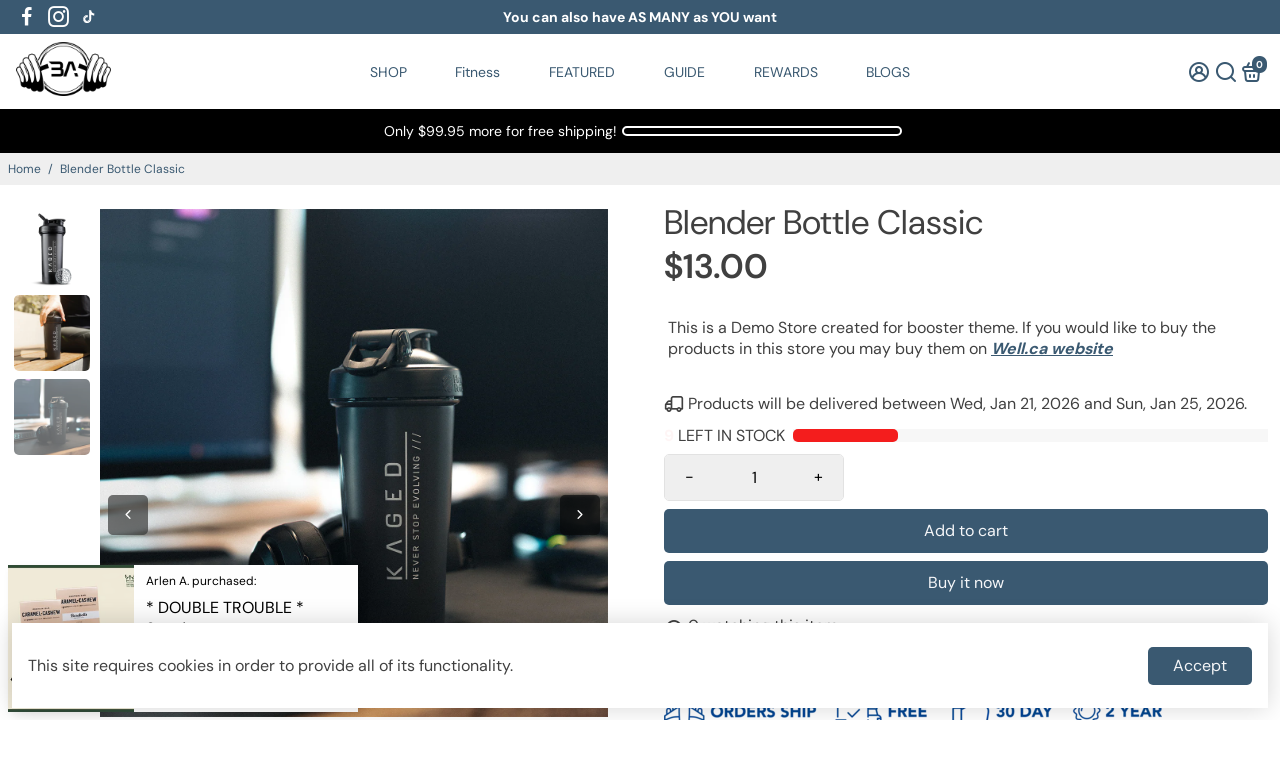

--- FILE ---
content_type: text/html; charset=utf-8
request_url: https://builtathletics.com/collections/all?section_id=api__recently-bought
body_size: 1503
content:
<div id="shopify-section-api__recently-bought" class="shopify-section">{
"names": "Alissa Ashford, Carroll Calley, Augustina Angulo, Kenna Kuntz, Hailey Hinkle, Breann Beckham, Raquel Roles, Bernetta Beeks, Sol Silverio, Somer Sherrell, Yadira Yann, Belva Bumpus, Arlen Atherton, Huey Hanway, Suzette Stayton, Jeffry Jason, Libby Levasseur, Shaun Sparkman, Alison Almon, Rocco Rexroat",
"collection": [{"title": "\"Property of Animal Pak\" Black\/Grey Baseball Tee ", "url": "/products/property-of-animal-pak-black-grey-baseball-tee", "sale": false, "priceFormat": "$29.95", "discountPriceFormat": "$0.00", "image": "//builtathletics.com/cdn/shop/products/Property_Of_Animal_Pak_Black_Grey_Baseball_Tee_b64ca90f-1845-436e-ab48-da644f1f42d6_230x.png?v=1694212310"},
{"title": "\"Property of Animal Pak\" Women's Cropped Crew Neck", "url": "/products/property-of-animal-pak-women-s-cropped-crew-neck", "sale": false, "priceFormat": "$46.95", "discountPriceFormat": "$0.00", "image": "//builtathletics.com/cdn/shop/products/Property_Of_Animal_Pak_Womens_Cropped_Crew_Neck_230x.png?v=1694212310"},
{"title": "#PURE Tee", "url": "/products/pure-tee", "sale": false, "priceFormat": "$11.08", "discountPriceFormat": "$0.00", "image": "//builtathletics.com/cdn/shop/files/9902-PVL-PURE-Tee-Navy-Back-WEB_230x.jpg?v=1709271638"},
{"title": "'Egg' Bestie Set", "url": "/products/egg-bestie-set", "sale": false, "priceFormat": "$8.49", "discountPriceFormat": "$0.00", "image": "//builtathletics.com/cdn/shop/files/EasterEggDuo_bb013f26-92e5-451e-91a4-fe3d22b12a2f_230x.png?v=1709227862"},
{"title": "'MERICA ENERGY™ DRINK", "url": "/products/merica-energy%E2%84%A2-drink", "sale": true, "priceFormat": "$29.99", "discountPriceFormat": "$39.99", "image": "//builtathletics.com/cdn/shop/products/bluevalorcase_1800x1800_585789df-dffa-45ef-b7e5-51a2304cd2fa_230x.webp?v=1675122615"},
{"title": "'MERICA LABZ® F-BOMB™", "url": "/products/merica-labz%C2%AE-f-bomb%E2%84%A2", "sale": false, "priceFormat": "$54.99", "discountPriceFormat": "$0.00", "image": "//builtathletics.com/cdn/shop/products/fbomb-fyourfeelings_1800x1800_873ce764-ebda-4d7d-93ad-097780460b33_230x.webp?v=1675122800"},
{"title": "(3 FOR 1) 24\/7 AMINOS", "url": "/products/3-for-1-24-7-aminos", "sale": true, "priceFormat": "$34.99", "discountPriceFormat": "$104.97", "image": "//builtathletics.com/cdn/shop/files/3for1-pi_230x.jpg?v=1709701667"},
{"title": "* DOUBLE TROUBLE  * Sweden Barebells Caramel Cashew Protein Bar ( 2 cartons \/ 24 bars)", "url": "/products/double-trouble-sweden-barebells-caramel-cashew-protein-bar-2-cartons-24-bars", "sale": true, "priceFormat": "$65.50", "discountPriceFormat": "$67.41", "image": "//builtathletics.com/cdn/shop/files/5_d7eb57b8-928f-4c99-bcca-e9a3438cffd9_230x.png?v=1709642373"},
{"title": "* DOUBLE TROUBLE  * Sweden Barebells Soft Caramel Choco Protein Bar ( 2 cartons \/ 24 bars)", "url": "/products/double-trouble-sweden-barebells-soft-caramel-choco-protein-bar-2-cartons-24-bars", "sale": true, "priceFormat": "$44.51", "discountPriceFormat": "$67.41", "image": "//builtathletics.com/cdn/shop/files/2_567c89b2-32a3-4d7e-a819-a2bc7385a641_230x.png?v=1709642373"},
{"title": "* DOUBLE TROUBLE  * Sweden Barebells Soft Salted Peanut Caramel Protein Bar ( 2 cartons \/ 24 bars)", "url": "/products/double-trouble-sweden-barebells-soft-salted-peanut-caramel-protein-bar-2-cartons-24-bars", "sale": true, "priceFormat": "$56.66", "discountPriceFormat": "$67.41", "image": "//builtathletics.com/cdn/shop/files/1_9ddde29d-ff02-4a7e-989a-9a2ae0029d3d_230x.png?v=1709642371"},
{"title": "* DOUBLE TROUBLE * Sweden Barebells Cookies \u0026 Cream Protein Bar ( 2 cartons \/ 24 bars)", "url": "/products/double-trouble-sweden-barebells-cookies-cream-protein-bar-2-cartons-24-bars", "sale": true, "priceFormat": "$56.66", "discountPriceFormat": "$67.41", "image": "//builtathletics.com/cdn/shop/files/4_00524402-0392-48fd-9a17-a2c9a0a33b71_230x.png?v=1709642370"},
{"title": "* DOUBLE TROUBLE * Sweden Barebells Salty Peanut Protein Bar ( 2 cartons \/ 24 bars)", "url": "/products/double-trouble-sweden-barebells-salty-peanut-protein-bar-2-cartons-24-bars", "sale": true, "priceFormat": "$56.66", "discountPriceFormat": "$67.41", "image": "//builtathletics.com/cdn/shop/files/6_0d4184eb-007f-49f2-9d8f-a59a607f0f37_230x.png?v=1709642370"},
{"title": "1 Gallon Egg Whites", "url": "/products/1-gallon", "sale": false, "priceFormat": "$55.00", "discountPriceFormat": "$0.00", "image": "//builtathletics.com/cdn/shop/products/product-1_230x.png?v=1666911425"},
{"title": "1 Gallon, 2 Half Gallons", "url": "/products/1-gallon-2-half-gallons", "sale": false, "priceFormat": "$108.95", "discountPriceFormat": "$0.00", "image": "//builtathletics.com/cdn/shop/products/1gallon2halfgallons_1512x_84d7ed72-5138-4c33-9688-eefed9a20b68_230x.png?v=1666910909"},
{"title": "1 Half Gallon", "url": "/products/1-half-gallon", "sale": false, "priceFormat": "$37.00", "discountPriceFormat": "$0.00", "image": "//builtathletics.com/cdn/shop/products/1halfgallon_1512x_ca740266-d969-46ca-9c66-332889fde58c_230x.png?v=1666913005"}
]
}
</div>